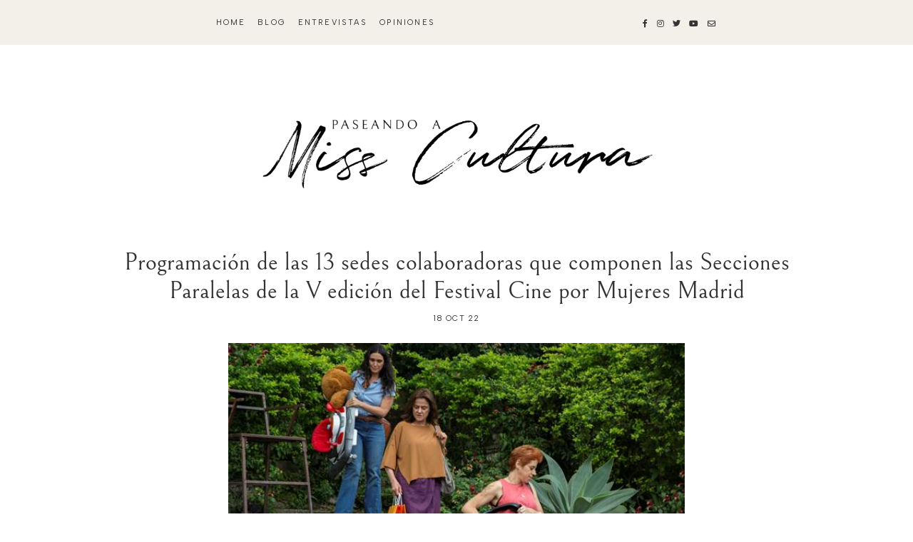

--- FILE ---
content_type: text/javascript; charset=UTF-8
request_url: https://www.paseandoamisscultura.com/feeds/posts/default/-/noticias?alt=json-in-script&callback=related_results_labels_thumbs&max-results=5
body_size: 10809
content:
// API callback
related_results_labels_thumbs({"version":"1.0","encoding":"UTF-8","feed":{"xmlns":"http://www.w3.org/2005/Atom","xmlns$openSearch":"http://a9.com/-/spec/opensearchrss/1.0/","xmlns$blogger":"http://schemas.google.com/blogger/2008","xmlns$georss":"http://www.georss.org/georss","xmlns$gd":"http://schemas.google.com/g/2005","xmlns$thr":"http://purl.org/syndication/thread/1.0","id":{"$t":"tag:blogger.com,1999:blog-1829252805117678231"},"updated":{"$t":"2026-01-23T00:35:16.381-08:00"},"category":[{"term":"noticias"},{"term":"BOOK TOURS"},{"term":"notice"},{"term":"thriller"},{"term":"MI SALUD MENTAL"},{"term":"LIJ"},{"term":"endometriosis"},{"term":"AUTORAS"},{"term":"AUTORES"}],"title":{"type":"text","$t":"Paseando a Miss Cultura"},"subtitle":{"type":"html","$t":""},"link":[{"rel":"http://schemas.google.com/g/2005#feed","type":"application/atom+xml","href":"https:\/\/www.paseandoamisscultura.com\/feeds\/posts\/default"},{"rel":"self","type":"application/atom+xml","href":"https:\/\/www.blogger.com\/feeds\/1829252805117678231\/posts\/default\/-\/noticias?alt=json-in-script\u0026max-results=5"},{"rel":"alternate","type":"text/html","href":"https:\/\/www.paseandoamisscultura.com\/search\/label\/noticias"},{"rel":"hub","href":"http://pubsubhubbub.appspot.com/"},{"rel":"next","type":"application/atom+xml","href":"https:\/\/www.blogger.com\/feeds\/1829252805117678231\/posts\/default\/-\/noticias\/-\/noticias?alt=json-in-script\u0026start-index=6\u0026max-results=5"}],"author":[{"name":{"$t":"Miss_Cultura"},"uri":{"$t":"http:\/\/www.blogger.com\/profile\/11237968890019275102"},"email":{"$t":"noreply@blogger.com"},"gd$image":{"rel":"http://schemas.google.com/g/2005#thumbnail","width":"32","height":"32","src":"\/\/blogger.googleusercontent.com\/img\/b\/R29vZ2xl\/AVvXsEg2eKKyllswRVjlDtB7_LswVILbTfYc70Wpt5fp-Q-_nXYw7GPF4mCb4E5UKxizvEGHjwpM7vYDzc5BUIb855NcDZ2YgHU7xAwUjpl370c0XpoDPxEcZ8t-l0z2YmdscQ\/s220\/183987287_5657507477623021_2095751395952557867_n.jpg"}}],"generator":{"version":"7.00","uri":"http://www.blogger.com","$t":"Blogger"},"openSearch$totalResults":{"$t":"4936"},"openSearch$startIndex":{"$t":"1"},"openSearch$itemsPerPage":{"$t":"5"},"entry":[{"id":{"$t":"tag:blogger.com,1999:blog-1829252805117678231.post-7348012185905323150"},"published":{"$t":"2026-01-17T06:48:00.000-08:00"},"updated":{"$t":"2026-01-17T06:48:00.119-08:00"},"category":[{"scheme":"http://www.blogger.com/atom/ns#","term":"noticias"}],"title":{"type":"text","$t":"YUNAN (Berlinale): estreno en cines el 30 de enero"},"content":{"type":"html","$t":"\u003Cp\u003E\u003Cem style=\"font-family: Verdana, Geneva, \u0026quot;Noto Sans\u0026quot;, sans-serif; font-size: 16px; text-align: justify;\"\u003E\u003C\/em\u003E\u003C\/p\u003E\u003Cdiv class=\"separator\" style=\"clear: both; text-align: center;\"\u003E\u003Cem style=\"font-family: Verdana, Geneva, \u0026quot;Noto Sans\u0026quot;, sans-serif; font-size: 16px; text-align: justify;\"\u003E\u003Ca href=\"https:\/\/blogger.googleusercontent.com\/img\/b\/R29vZ2xl\/AVvXsEin8RYUYlp_mXNTypZLrLRshjkGWW27YqjMCtJDPjVMwOlOxUkawfUuiEgjesPy04mAZPUI-Pmc0w9IHeAejMCkZ8_iNaYVij-qBx08H2hpgYZGInemBZ1_pqydPhgJ9BYTiB2CcMQ5GHUbFh4QQUaXJbPh0VkqzZapQVVq5X-8uncBleCr8LZUGuYI1G5T\/s3600\/unnamed%20(1).jpg\" imageanchor=\"1\" style=\"margin-left: 1em; margin-right: 1em;\"\u003E\u003Cimg border=\"0\" data-original-height=\"2160\" data-original-width=\"3600\" height=\"384\" src=\"https:\/\/blogger.googleusercontent.com\/img\/b\/R29vZ2xl\/AVvXsEin8RYUYlp_mXNTypZLrLRshjkGWW27YqjMCtJDPjVMwOlOxUkawfUuiEgjesPy04mAZPUI-Pmc0w9IHeAejMCkZ8_iNaYVij-qBx08H2hpgYZGInemBZ1_pqydPhgJ9BYTiB2CcMQ5GHUbFh4QQUaXJbPh0VkqzZapQVVq5X-8uncBleCr8LZUGuYI1G5T\/w640-h384\/unnamed%20(1).jpg\" width=\"640\" \/\u003E\u003C\/a\u003E\u003C\/em\u003E\u003C\/div\u003E\u003Cem style=\"font-family: Verdana, Geneva, \u0026quot;Noto Sans\u0026quot;, sans-serif; font-size: 16px; text-align: justify;\"\u003E\u003Cbr \/\u003E\u003Cspan style=\"font-family: Arial, sans-serif;\"\u003E\u003Cbr \/\u003E\u003C\/span\u003E\u003C\/em\u003E\u003Cp\u003E\u003C\/p\u003E\u003Cp\u003E\u003Cem style=\"font-family: Verdana, Geneva, \u0026quot;Noto Sans\u0026quot;, sans-serif; font-size: 16px; text-align: justify;\"\u003E\u003Cspan style=\"font-family: Arial, sans-serif;\"\u003EYunan,\u0026nbsp;\u003C\/span\u003E\u003C\/em\u003E\u003Cspan style=\"font-family: Arial, sans-serif; font-size: 16px; text-align: justify;\"\u003Euna obra que forma parte de una trilogía temática de su director sirio,\u0026nbsp;\u003C\/span\u003E\u003Cstrong style=\"font-family: Verdana, Geneva, \u0026quot;Noto Sans\u0026quot;, sans-serif; font-size: 16px; text-align: justify;\"\u003E\u003Cspan style=\"font-family: Arial, sans-serif;\"\u003EAmeer Fakher Eldin\u003C\/span\u003E\u003C\/strong\u003E\u003Cspan style=\"font-family: Arial, sans-serif; font-size: 16px; text-align: justify;\"\u003E, sobre el exilio y el sentido del “hogar”, siendo este su segundo largometraje tras\u0026nbsp;\u003C\/span\u003E\u003Cem style=\"font-family: Verdana, Geneva, \u0026quot;Noto Sans\u0026quot;, sans-serif; font-size: 16px; text-align: justify;\"\u003E\u003Cspan style=\"font-family: Arial, sans-serif;\"\u003EThe Stranger\u003C\/span\u003E\u003C\/em\u003E\u003Cspan style=\"font-family: Arial, sans-serif; font-size: 16px; text-align: justify;\"\u003E\u0026nbsp;(2021), precandidata al Oscar en 2022 por Palestina.\u003C\/span\u003E\u003C\/p\u003E\u003Cp style=\"background-color: white; direction: ltr; font-family: Verdana, Geneva, \u0026quot;Noto Sans\u0026quot;, sans-serif; font-size: 16px; line-height: 1.5; margin: 0px; padding: 0px; text-align: justify; word-break: break-word;\"\u003E\u003Cbr \/\u003E\u003C\/p\u003E\u003Cp class=\"m_-2010345130262240753mcePastedContent\" style=\"background-color: white; direction: ltr; font-family: Verdana, Geneva, \u0026quot;Noto Sans\u0026quot;, sans-serif; font-size: 16px; line-height: 1.5; margin: 0px; padding: 0px; word-break: break-word;\"\u003E\u003Cem\u003E\u003Cspan style=\"font-family: Arial, sans-serif;\"\u003EYunan\u003C\/span\u003E\u003C\/em\u003E\u003Cspan style=\"font-family: Arial, sans-serif;\"\u003E\u0026nbsp;sigue la travesía interior de\u0026nbsp;\u003C\/span\u003E\u003Cstrong\u003E\u003Cspan style=\"font-family: Arial, sans-serif;\"\u003EMunir\u003C\/span\u003E\u003C\/strong\u003E\u003Cspan style=\"font-family: Arial, sans-serif;\"\u003E, un escritor árabe exiliado que vive en Hamburgo, atrapado en una profunda crisis existencial. Afectado por la\u0026nbsp;\u003C\/span\u003E\u003Cstrong\u003E\u003Cspan style=\"font-family: Arial, sans-serif;\"\u003Esoledad\u003C\/span\u003E\u003C\/strong\u003E\u003Cspan style=\"font-family: Arial, sans-serif;\"\u003E, el bloqueo creativo y una sensación de vacío permanente, Munir decide viajar hacia una isla remota del mar del Norte con la intención de morir en soledad. Allí conocerá a Valeska, una mujer excéntrica que regenta una pequeña pensión, y a su hijo Karl, un hombre ce carácter duro y reservado. A través de encuentros silenciosos, la inmensidad del paisaje y la crudeza de la naturaleza, el viaje de Munir se convierte en una\u0026nbsp;\u003C\/span\u003E\u003Cstrong\u003E\u003Cspan style=\"font-family: Arial, sans-serif;\"\u003Eexploración poética sobre el dolor del exilio, la memoria, la identidad y la posibilidad de redención.\u003C\/span\u003E\u003C\/strong\u003E\u003Cspan style=\"font-family: Arial, sans-serif;\"\u003E\u003C\/span\u003E\u003C\/p\u003E\u003Cp class=\"m_-2010345130262240753mcePastedContent\" style=\"background-color: white; direction: ltr; font-family: Verdana, Geneva, \u0026quot;Noto Sans\u0026quot;, sans-serif; font-size: 16px; line-height: 1.5; margin: 0px; padding: 0px; word-break: break-word;\"\u003E\u003Cbr \/\u003E\u003C\/p\u003E\u003Cp class=\"m_-2010345130262240753mcePastedContent\" style=\"background-color: white; direction: ltr; font-family: Verdana, Geneva, \u0026quot;Noto Sans\u0026quot;, sans-serif; font-size: 16px; line-height: 1.5; margin: 0px; padding: 0px; word-break: break-word;\"\u003E\u003Cspan style=\"font-family: Arial, sans-serif;\"\u003EEl film se presenta como una obra evocadora y visualmente poderosa, con un enfoque intimista que invita a la reflexión. Destaca su atmósfera, su manejo visual y las actuaciones de los protagonistas que enriquecen la dimensión humana del relato: el actor\u0026nbsp;\u003C\/span\u003E\u003Cstrong\u003E\u003Cspan style=\"font-family: Arial, sans-serif;\"\u003EGeorge Khabbaz\u003C\/span\u003E\u003C\/strong\u003E\u003Cspan style=\"font-family: Arial, sans-serif;\"\u003E\u0026nbsp;(\u003C\/span\u003E\u003Cem\u003E\u003Cspan style=\"font-family: Arial, sans-serif;\"\u003EGhadi\u003C\/span\u003E\u003C\/em\u003E\u003Cspan style=\"font-family: Arial, sans-serif;\"\u003E) se distingue por su presencia silenciosa, y la actriz alemana\u0026nbsp;\u003C\/span\u003E\u003Cstrong\u003E\u003Cspan style=\"font-family: Arial, sans-serif;\"\u003EHanna Schygulla\u003C\/span\u003E\u003C\/strong\u003E\u003Cspan style=\"font-family: Arial, sans-serif;\"\u003E, actriz fetiche del cine de\u0026nbsp;\u003C\/span\u003E\u003Cstrong\u003E\u003Cspan style=\"font-family: Arial, sans-serif;\"\u003EFassbinder\u003C\/span\u003E\u003C\/strong\u003E\u003Cspan style=\"font-family: Arial, sans-serif;\"\u003E\u0026nbsp;y rescatada recientemente en producciones relevantes (\u003C\/span\u003E\u003Cem\u003E\u003Cspan style=\"font-family: Arial, sans-serif;\"\u003EPobres Criaturas\u003C\/span\u003E\u003C\/em\u003E\u003Cspan style=\"font-family: Arial, sans-serif;\"\u003E), deslumbra por su profundidad emocional.\u003C\/span\u003E\u003C\/p\u003E\u003Cp class=\"m_-2010345130262240753mcePastedContent\" style=\"background-color: white; direction: ltr; font-family: Verdana, Geneva, \u0026quot;Noto Sans\u0026quot;, sans-serif; font-size: 16px; line-height: 1.5; margin: 0px; padding: 0px; word-break: break-word;\"\u003E\u003Cbr \/\u003E\u003C\/p\u003E\u003Cp class=\"m_-2010345130262240753mcePastedContent\" style=\"background-color: white; direction: ltr; font-family: Verdana, Geneva, \u0026quot;Noto Sans\u0026quot;, sans-serif; font-size: 16px; line-height: 1.5; margin: 0px; padding: 0px; word-break: break-word;\"\u003E\u003Cem\u003E\u003Cspan style=\"font-family: Arial, sans-serif;\"\u003ECo\u003C\/span\u003E\u003C\/em\u003E\u003Cspan style=\"font-family: Arial, sans-serif;\"\u003Eproducción europea con Palestina, entre otros países,\u0026nbsp;\u003C\/span\u003E\u003Cem\u003E\u003Cspan style=\"font-family: Arial, sans-serif;\"\u003EYunan\u003C\/span\u003E\u003C\/em\u003E\u003Cspan style=\"font-family: Arial, sans-serif;\"\u003E\u0026nbsp;posee un mensaje humanista con una clara intención lírica y explora temas como la soledad, el desarraigo y la conexión humana. La isla remota, con su belleza salvaje y su aislamiento severo, funciona como una metáfora de la mente del protagonista: un espacio donde el tiempo y los recuerdos se mezclan, donde la soledad puede ser tanto cárcel como revelación.\u003C\/span\u003E\u003C\/p\u003E\u003Cp class=\"m_-2010345130262240753mcePastedContent\" style=\"background-color: white; direction: ltr; font-family: Verdana, Geneva, \u0026quot;Noto Sans\u0026quot;, sans-serif; font-size: 16px; line-height: 1.5; margin: 0px; padding: 0px; word-break: break-word;\"\u003E\u003Cspan style=\"font-family: Arial, sans-serif;\"\u003E\u003Cbr \/\u003E\u003C\/span\u003E\u003C\/p\u003E\u003Cp style=\"background-color: white; direction: ltr; font-family: Verdana, Geneva, \u0026quot;Noto Sans\u0026quot;, sans-serif; font-size: 16px; line-height: 1.5; margin: 0px; padding: 0px; word-break: break-word;\"\u003E\u003Cstrong\u003ESINOPSIS\u003C\/strong\u003E\u003C\/p\u003E\u003Cp class=\"m_-2010345130262240753mcePastedContent\" style=\"background-color: white; direction: ltr; font-family: Verdana, Geneva, \u0026quot;Noto Sans\u0026quot;, sans-serif; font-size: 16px; line-height: 1.5; margin: 0px; padding: 0px; word-break: break-word;\"\u003E\u003Cbr \/\u003E\u003C\/p\u003E\u003Cp style=\"background-color: white; direction: ltr; font-family: Verdana, Geneva, \u0026quot;Noto Sans\u0026quot;, sans-serif; font-size: 16px; line-height: 0; margin: 0px; padding: 0px; word-break: break-word;\"\u003E\u003Cbr \/\u003E\u003C\/p\u003E\u003Cp style=\"background-color: white; direction: ltr; font-family: Verdana, Geneva, \u0026quot;Noto Sans\u0026quot;, sans-serif; font-size: 16px; line-height: 0; margin: 0px; padding: 0px; word-break: break-word;\"\u003E\u003Cbr \/\u003E\u003C\/p\u003E\u003Cp style=\"background-color: white; direction: ltr; font-family: Verdana, Geneva, \u0026quot;Noto Sans\u0026quot;, sans-serif; font-size: 16px; line-height: 1.5; margin: 0px; padding: 0px; text-align: justify; word-break: break-word;\"\u003E\u003Cspan style=\"font-family: Arial, sans-serif;\"\u003EUn escritor árabe exiliado vive en Hamburgo y, sumido en la desesperación y el deseo de terminar con su vida, viaja a una remota isla del mar del Norte. Allí, el encuentro con una mujer mayor y su hijo desencadena un proceso de introspección y recuperación de su voluntad de vivir.\u003C\/span\u003E\u003C\/p\u003E\u003Cp style=\"background-color: white; direction: ltr; font-family: Verdana, Geneva, \u0026quot;Noto Sans\u0026quot;, sans-serif; font-size: 16px; line-height: 1.5; margin: 0px; padding: 0px; text-align: justify; word-break: break-word;\"\u003E\u003Cspan style=\"font-family: Arial, sans-serif;\"\u003E\u003Cbr \/\u003E\u003C\/span\u003E\u003C\/p\u003E\u003Cp style=\"background-color: white; direction: ltr; font-family: Verdana, Geneva, \u0026quot;Noto Sans\u0026quot;, sans-serif; font-size: 16px; line-height: 1.5; margin: 0px; padding: 0px; text-align: justify; word-break: break-word;\"\u003E\u003Cstrong\u003E\u003Cspan style=\"font-family: Arial, sans-serif;\"\u003EACERCA DEL DIRECTOR\u003C\/span\u003E\u003C\/strong\u003E\u003C\/p\u003E\u003Cp style=\"background-color: white; border: none; direction: ltr; font-family: Verdana, Geneva, \u0026quot;Noto Sans\u0026quot;, sans-serif; font-size: 16px; line-height: 1.5; margin: 0px; padding: 0px; text-align: justify; word-break: break-word;\"\u003E\u003Cspan style=\"font-family: Arial, sans-serif;\"\u003E\u0026nbsp;\u003C\/span\u003E\u003C\/p\u003E\u003Cp style=\"background-color: white; border: none; direction: ltr; font-family: Verdana, Geneva, \u0026quot;Noto Sans\u0026quot;, sans-serif; font-size: 16px; line-height: 1.5; margin: 0px; padding: 0px; text-align: justify; word-break: break-word;\"\u003E\u003Cstrong\u003E\u003Cspan style=\"font-family: Arial, sans-serif;\"\u003EAmeer Fakher Eldin\u003C\/span\u003E\u003C\/strong\u003E\u003Cspan style=\"font-family: Arial, sans-serif;\"\u003E\u0026nbsp;(nacido en Kiev, 1991) es un director de cine sirio residente en Alemania, de padres sirios expatriados. Dirigió varios cortometrajes, antes de debutar como director de largometrajes con\u0026nbsp;\u003C\/span\u003E\u003Cem\u003E\u003Cspan style=\"font-family: Arial, sans-serif;\"\u003EThe Stranger\u0026nbsp;\u003C\/span\u003E\u003C\/em\u003E\u003Cspan style=\"font-family: Arial, sans-serif;\"\u003E(al-Gharīb), estrenada en el programa\u0026nbsp;\u003C\/span\u003E\u003Cem\u003E\u003Cspan style=\"font-family: Arial, sans-serif;\"\u003EGiornate degli Autori\u003C\/span\u003E\u003C\/em\u003E\u003Cspan style=\"font-family: Arial, sans-serif;\"\u003E\u0026nbsp;del 78.º Festival Internacional de Cine de Venecia. La película, es la primera de una trilogía planificada de películas sobre personas del mundo árabe que viven en el exilio. Fue seleccionada como la película palestina a Mejor Largometraje Internacional en la 94.ª edición de los Premios Óscar.\u003C\/span\u003E\u003C\/p\u003E\u003Cp style=\"background-color: white; border: none; direction: ltr; font-family: Verdana, Geneva, \u0026quot;Noto Sans\u0026quot;, sans-serif; font-size: 16px; line-height: 1.5; margin: 0px; padding: 0px; text-align: justify; word-break: break-word;\"\u003E\u003Cem\u003E\u003Cspan style=\"font-family: Arial, sans-serif;\"\u003EYunan\u003C\/span\u003E\u003C\/em\u003E\u003Cspan style=\"font-family: Arial, sans-serif;\"\u003E, es su segunda película de la trilogía, estrenada en el 75.º Festival Internacional de Cine de Berlín.\u003C\/span\u003E\u003C\/p\u003E"},"link":[{"rel":"replies","type":"application/atom+xml","href":"https:\/\/www.paseandoamisscultura.com\/feeds\/7348012185905323150\/comments\/default","title":"Enviar comentarios"},{"rel":"replies","type":"text/html","href":"https:\/\/www.paseandoamisscultura.com\/2026\/01\/yunan-berlinale-estreno-en-cines-el-30.html#comment-form","title":"0 comentarios"},{"rel":"edit","type":"application/atom+xml","href":"https:\/\/www.blogger.com\/feeds\/1829252805117678231\/posts\/default\/7348012185905323150"},{"rel":"self","type":"application/atom+xml","href":"https:\/\/www.blogger.com\/feeds\/1829252805117678231\/posts\/default\/7348012185905323150"},{"rel":"alternate","type":"text/html","href":"https:\/\/www.paseandoamisscultura.com\/2026\/01\/yunan-berlinale-estreno-en-cines-el-30.html","title":"YUNAN (Berlinale): estreno en cines el 30 de enero"}],"author":[{"name":{"$t":"Miss_Cultura"},"uri":{"$t":"http:\/\/www.blogger.com\/profile\/11237968890019275102"},"email":{"$t":"noreply@blogger.com"},"gd$image":{"rel":"http://schemas.google.com/g/2005#thumbnail","width":"32","height":"32","src":"\/\/blogger.googleusercontent.com\/img\/b\/R29vZ2xl\/AVvXsEg2eKKyllswRVjlDtB7_LswVILbTfYc70Wpt5fp-Q-_nXYw7GPF4mCb4E5UKxizvEGHjwpM7vYDzc5BUIb855NcDZ2YgHU7xAwUjpl370c0XpoDPxEcZ8t-l0z2YmdscQ\/s220\/183987287_5657507477623021_2095751395952557867_n.jpg"}}],"media$thumbnail":{"xmlns$media":"http://search.yahoo.com/mrss/","url":"https:\/\/blogger.googleusercontent.com\/img\/b\/R29vZ2xl\/AVvXsEin8RYUYlp_mXNTypZLrLRshjkGWW27YqjMCtJDPjVMwOlOxUkawfUuiEgjesPy04mAZPUI-Pmc0w9IHeAejMCkZ8_iNaYVij-qBx08H2hpgYZGInemBZ1_pqydPhgJ9BYTiB2CcMQ5GHUbFh4QQUaXJbPh0VkqzZapQVVq5X-8uncBleCr8LZUGuYI1G5T\/s72-w640-h384-c\/unnamed%20(1).jpg","height":"72","width":"72"},"thr$total":{"$t":"0"}},{"id":{"$t":"tag:blogger.com,1999:blog-1829252805117678231.post-5354120134089470590"},"published":{"$t":"2026-01-16T11:58:00.000-08:00"},"updated":{"$t":"2026-01-16T11:58:00.125-08:00"},"category":[{"scheme":"http://www.blogger.com/atom/ns#","term":"noticias"}],"title":{"type":"text","$t":"MONGOL de Amarsaikhan Baljinnyam se estrena en plataformas el próximo 6 de marzo"},"content":{"type":"html","$t":"\u003Cp\u003E\u0026nbsp;\u003C\/p\u003E\u003Cdiv class=\"separator\" style=\"clear: both; text-align: center;\"\u003E\u003Ca href=\"https:\/\/blogger.googleusercontent.com\/img\/b\/R29vZ2xl\/AVvXsEizC48GVulmCKpRI-HOlV2RKercBVN96gxKroscf09GJIqnhfApNX-77ilvByqpdPC6pYXfo03YnV3Pb6StU0W0wodU0nt0n6-wfzZep44ecvaUrNkfRrqqT7AU8Q8Ynle7g6hpvqJswZEKAWjuifc0p3CEbGvDbReDGjo13jf9lJgFtU_Q53pj4cfgGrA3\/s1500\/unnamed%20(6).jpg\" imageanchor=\"1\" style=\"margin-left: 1em; margin-right: 1em;\"\u003E\u003Cimg border=\"0\" data-original-height=\"500\" data-original-width=\"1500\" height=\"214\" src=\"https:\/\/blogger.googleusercontent.com\/img\/b\/R29vZ2xl\/AVvXsEizC48GVulmCKpRI-HOlV2RKercBVN96gxKroscf09GJIqnhfApNX-77ilvByqpdPC6pYXfo03YnV3Pb6StU0W0wodU0nt0n6-wfzZep44ecvaUrNkfRrqqT7AU8Q8Ynle7g6hpvqJswZEKAWjuifc0p3CEbGvDbReDGjo13jf9lJgFtU_Q53pj4cfgGrA3\/w640-h214\/unnamed%20(6).jpg\" width=\"640\" \/\u003E\u003C\/a\u003E\u003C\/div\u003E\u003Cbr \/\u003E\u003Cp\u003E\u003C\/p\u003E\u003Cp\u003E\u003Cstrong style=\"color: #202020; font-family: Helvetica; font-size: 16px; text-align: justify;\"\u003EMONGOL\u003C\/strong\u003E\u003Cspan style=\"background-color: white; color: #202020; font-family: Helvetica; font-size: 16px; text-align: justify;\"\u003E,\u0026nbsp;el\u003C\/span\u003E\u003Cstrong style=\"color: #202020; font-family: Helvetica; font-size: 16px; text-align: justify;\"\u003E\u0026nbsp;\u003C\/strong\u003E\u003Cspan style=\"background-color: white; color: #202020; font-family: Helvetica; font-size: 16px; text-align: justify;\"\u003Ecautivador thriller histórico dirigido por\u003C\/span\u003E\u003Cspan style=\"background-color: white; color: #202020; font-family: Helvetica; font-size: 16px; text-align: justify;\"\u003E\u0026nbsp;\u003C\/span\u003E\u003Cstrong style=\"color: #202020; font-family: Helvetica; font-size: 16px; text-align: justify;\"\u003EAmarsaikhan Baljinnyam\u003C\/strong\u003E\u003Cspan style=\"background-color: white; color: #202020; font-family: Helvetica; font-size: 16px; text-align: justify;\"\u003E\u0026nbsp;(\u003C\/span\u003E\u003Cem style=\"color: #202020; font-family: Helvetica; font-size: 16px; text-align: justify;\"\u003EHarvest Moon\u003C\/em\u003E\u003Cspan style=\"background-color: white; color: #202020; font-family: Helvetica; font-size: 16px; text-align: justify;\"\u003E,\u0026nbsp;\u003C\/span\u003E\u003Cem style=\"color: #202020; font-family: Helvetica; font-size: 16px; text-align: justify;\"\u003EThe Mongolian Connection\u003C\/em\u003E\u003Cspan style=\"background-color: white; color: #202020; font-family: Helvetica; font-size: 16px; text-align: justify;\"\u003E),\u003C\/span\u003E\u003Cstrong style=\"color: #202020; font-family: Helvetica; font-size: 16px; text-align: justify;\"\u003E\u0026nbsp;\u003C\/strong\u003E\u003Cspan style=\"background-color: white; color: #202020; font-family: Helvetica; font-size: 16px; text-align: justify;\"\u003Etendrá su\u003C\/span\u003E\u003Cspan style=\"background-color: white; color: #202020; font-family: Helvetica; font-size: 16px; text-align: justify;\"\u003E\u0026nbsp;\u003C\/span\u003E\u003Cstrong style=\"color: #202020; font-family: Helvetica; font-size: 16px; text-align: justify;\"\u003Eestreno exclusivo en plataformas digitales TVOD\u0026nbsp;\u003C\/strong\u003E\u003Cspan style=\"background-color: white; color: #202020; font-family: Helvetica; font-size: 16px; text-align: justify;\"\u003Eel próximo\u003C\/span\u003E\u003Cspan style=\"background-color: white; color: #202020; font-family: Helvetica; font-size: 16px; text-align: justify;\"\u003E\u0026nbsp;\u003C\/span\u003E\u003Cstrong style=\"color: #202020; font-family: Helvetica; font-size: 16px; text-align: justify;\"\u003E6 DE MARZO\u003C\/strong\u003E\u003Cspan style=\"background-color: white; color: #202020; font-family: Helvetica; font-size: 16px; text-align: justify;\"\u003E. La película estará disponible en\u003C\/span\u003E\u003Cspan style=\"background-color: white; color: #202020; font-family: Helvetica; font-size: 16px; text-align: justify;\"\u003E\u0026nbsp;\u003C\/span\u003E\u003Cstrong style=\"color: #202020; font-family: Helvetica; font-size: 16px; text-align: justify;\"\u003EFilmin\u0026nbsp;\u003C\/strong\u003E\u003Cspan style=\"background-color: white; color: #202020; font-family: Helvetica; font-size: 16px; text-align: justify;\"\u003Ey\u003C\/span\u003E\u003Cspan style=\"background-color: white; color: #202020; font-family: Helvetica; font-size: 16px; text-align: justify;\"\u003E\u0026nbsp;\u003C\/span\u003E\u003Cstrong style=\"color: #202020; font-family: Helvetica; font-size: 16px; text-align: justify;\"\u003EPrime Video\u003C\/strong\u003E\u003Cspan style=\"background-color: white; color: #202020; font-family: Helvetica; font-size: 16px; text-align: justify;\"\u003E.\u003C\/span\u003E\u003C\/p\u003E\u003Cdiv style=\"background-color: white; color: #202020; font-family: Helvetica; font-size: 16px; text-align: justify;\"\u003E\u003Cstrong\u003EMONGOL\u003C\/strong\u003E\u0026nbsp;es un thriller histórico ambientado a comienzos del siglo XX en las estepas mongolas. La historia sigue a un joven nómada llamado “Mongol”, interpretado por el propio Baljinnyam, que se enamora de Serchmaa, la hija de su señor. La película combina elementos de acción, historia, guerra y drama romántico, presentando una versión vibrante y contemporánea del imaginario nómada, con espectaculares escenarios naturales, intensos conflictos y una fuerte carga emocional.\u003C\/div\u003E"},"link":[{"rel":"replies","type":"application/atom+xml","href":"https:\/\/www.paseandoamisscultura.com\/feeds\/5354120134089470590\/comments\/default","title":"Enviar comentarios"},{"rel":"replies","type":"text/html","href":"https:\/\/www.paseandoamisscultura.com\/2026\/01\/mongol-de-amarsaikhan-baljinnyam-se.html#comment-form","title":"0 comentarios"},{"rel":"edit","type":"application/atom+xml","href":"https:\/\/www.blogger.com\/feeds\/1829252805117678231\/posts\/default\/5354120134089470590"},{"rel":"self","type":"application/atom+xml","href":"https:\/\/www.blogger.com\/feeds\/1829252805117678231\/posts\/default\/5354120134089470590"},{"rel":"alternate","type":"text/html","href":"https:\/\/www.paseandoamisscultura.com\/2026\/01\/mongol-de-amarsaikhan-baljinnyam-se.html","title":"MONGOL de Amarsaikhan Baljinnyam se estrena en plataformas el próximo 6 de marzo"}],"author":[{"name":{"$t":"Miss_Cultura"},"uri":{"$t":"http:\/\/www.blogger.com\/profile\/11237968890019275102"},"email":{"$t":"noreply@blogger.com"},"gd$image":{"rel":"http://schemas.google.com/g/2005#thumbnail","width":"32","height":"32","src":"\/\/blogger.googleusercontent.com\/img\/b\/R29vZ2xl\/AVvXsEg2eKKyllswRVjlDtB7_LswVILbTfYc70Wpt5fp-Q-_nXYw7GPF4mCb4E5UKxizvEGHjwpM7vYDzc5BUIb855NcDZ2YgHU7xAwUjpl370c0XpoDPxEcZ8t-l0z2YmdscQ\/s220\/183987287_5657507477623021_2095751395952557867_n.jpg"}}],"media$thumbnail":{"xmlns$media":"http://search.yahoo.com/mrss/","url":"https:\/\/blogger.googleusercontent.com\/img\/b\/R29vZ2xl\/AVvXsEizC48GVulmCKpRI-HOlV2RKercBVN96gxKroscf09GJIqnhfApNX-77ilvByqpdPC6pYXfo03YnV3Pb6StU0W0wodU0nt0n6-wfzZep44ecvaUrNkfRrqqT7AU8Q8Ynle7g6hpvqJswZEKAWjuifc0p3CEbGvDbReDGjo13jf9lJgFtU_Q53pj4cfgGrA3\/s72-w640-h214-c\/unnamed%20(6).jpg","height":"72","width":"72"},"thr$total":{"$t":"0"}},{"id":{"$t":"tag:blogger.com,1999:blog-1829252805117678231.post-2470588765004397620"},"published":{"$t":"2026-01-15T11:55:00.000-08:00"},"updated":{"$t":"2026-01-15T11:55:00.121-08:00"},"category":[{"scheme":"http://www.blogger.com/atom/ns#","term":"noticias"}],"title":{"type":"text","$t":"\"TEBANAS\" en Teatro de la Abadía"},"content":{"type":"html","$t":"\u003Cdiv class=\"separator\" style=\"clear: both; text-align: center;\"\u003E\u003Ca href=\"https:\/\/blogger.googleusercontent.com\/img\/b\/R29vZ2xl\/AVvXsEi64KUEr17vaJ1kSBnAjndaiF40oEftH4s2mTy4NDsuNuxIx4-Pp879Be5CdPTP1m86lJdI-HcdlQlqC6ZB7bVmoHhFrK5I0Pt1RTW7a2jl30dWPV3GGZCqJukEV6k-dHsHw-rIOWG9hBara74ReGJPzlWb68naYhNg7Q8sY2S8eY7OQRjXiS2lW8g1qVt2\/s2138\/Captura%20de%20pantalla%202026-01-07%20a%20las%2015.32.56.png\" imageanchor=\"1\" style=\"margin-left: 1em; margin-right: 1em;\"\u003E\u003Cimg border=\"0\" data-original-height=\"2138\" data-original-width=\"1514\" height=\"320\" src=\"https:\/\/blogger.googleusercontent.com\/img\/b\/R29vZ2xl\/AVvXsEi64KUEr17vaJ1kSBnAjndaiF40oEftH4s2mTy4NDsuNuxIx4-Pp879Be5CdPTP1m86lJdI-HcdlQlqC6ZB7bVmoHhFrK5I0Pt1RTW7a2jl30dWPV3GGZCqJukEV6k-dHsHw-rIOWG9hBara74ReGJPzlWb68naYhNg7Q8sY2S8eY7OQRjXiS2lW8g1qVt2\/s320\/Captura%20de%20pantalla%202026-01-07%20a%20las%2015.32.56.png\" width=\"227\" \/\u003E\u003C\/a\u003E\u003C\/div\u003E\u003Cbr \/\u003E\u003Cp\u003E\u003Cbr \/\u003E\u003C\/p\u003E\u003Cp dir=\"ltr\" style=\"background-color: white; color: #222222; margin: 0cm; text-align: left;\"\u003E\u003Cspan style=\"color: black;\"\u003E\u003Cspan style=\"font-family: inherit;\"\u003EAy Teatro presenta una versión sintetizada de cuatro cumbres teatrales de Occidente en un espectáculo que indaga en sus conexiones\u0026nbsp;\u003C\/span\u003E\u003C\/span\u003E\u003C\/p\u003E\u003Cp dir=\"ltr\" style=\"background-color: white; color: #222222; margin: 0cm; text-align: left;\"\u003E\u003Cspan style=\"color: black;\"\u003E\u003Cspan style=\"font-family: inherit;\"\u003Ey traza un arco entre los conflictos familiares, las maldiciones, los enfrentamientos personales y bélicos, los personajes recurrentes como Tiresias,\u0026nbsp;\u003C\/span\u003E\u003C\/span\u003E\u003C\/p\u003E\u003Cp dir=\"ltr\" style=\"background-color: white; color: #222222; margin: 0cm; text-align: left;\"\u003E\u003Cspan style=\"color: black;\"\u003E\u003Cspan style=\"font-family: inherit;\"\u003ECreonte, el coro trágico…y la mítica Esfinge que sobrevuela esta cadena de sangre derramada a lo largo de generaciones.\u003C\/span\u003E\u003C\/span\u003E\u003C\/p\u003E\u003Cp style=\"background-color: white; color: #222222; margin: 0cm; text-align: left;\"\u003E\u003Cspan style=\"color: black;\"\u003E\u003Cspan style=\"font-family: inherit;\"\u003EAsistimos a las tragedias sucesivas como tres actos de la misma obra, tres momentos álgidos en la saga de los labdácidas, siguiendo el esquema escénico\u0026nbsp;\u003C\/span\u003E\u003C\/span\u003E\u003C\/p\u003E\u003Cp style=\"background-color: white; color: #222222; margin: 0cm; text-align: left;\"\u003E\u003Cspan style=\"color: black;\"\u003E\u003Cspan style=\"font-family: inherit;\"\u003Ede los concursos dionisíacos:\u0026nbsp;un pasaje mitológico dividido en tres episodios y un drama satírico (en nuestro caso, un homenaje a las comedias de Aristófanes).\u003C\/span\u003E\u003C\/span\u003E\u003C\/p\u003E\u003Cp style=\"background-color: white; color: #222222; margin: 0cm; text-align: left;\"\u003E\u003Cspan style=\"color: black;\"\u003E\u003Cspan style=\"font-family: inherit;\"\u003EA partir del estilo y el lenguaje desarrollado en los proyectos previos de Ay Teatro (Burro, Vive Molière, Malvivir, Todas hieren y una mata y Mestiza), planteamos\u0026nbsp;\u003C\/span\u003E\u003C\/span\u003E\u003C\/p\u003E\u003Cp style=\"background-color: white; color: #222222; margin: 0cm; text-align: left;\"\u003E\u003Cspan style=\"color: black;\"\u003E\u003Cspan style=\"font-family: inherit;\"\u003Euna puesta en escena que lleva al ámbito de la tragedia griega los elementos que han marcado un inconfundible sello de identidad: una puesta sencilla,\u0026nbsp;\u003C\/span\u003E\u003C\/span\u003E\u003C\/p\u003E\u003Cp style=\"background-color: white; color: #222222; margin: 0cm; text-align: left;\"\u003E\u003Cspan style=\"color: black;\"\u003E\u003Cspan style=\"font-family: inherit;\"\u003Edirecta y rotunda, basada en la fisicidad, el\u0026nbsp;ritmo implacable y la música original interpretada en directo.\u0026nbsp;\u003C\/span\u003E\u003C\/span\u003E\u003C\/p\u003E\u003Cp style=\"background-color: white; color: #222222; margin: 0cm; text-align: left;\"\u003E\u003Cspan style=\"color: black;\"\u003E\u003Cspan style=\"font-family: inherit;\"\u003EEl objetivo: retomar la quintaesencia coral de la tragedia, la efectividad poética del teatro puro, la mezcla entre escenas\u0026nbsp;dialogadas y secciones cantadas, la catarsis tras la catástrofe.\u003C\/span\u003E\u003C\/span\u003E\u003C\/p\u003E\u003Cp style=\"background-color: white; color: #222222; margin: 0cm; text-align: left;\"\u003E\u003Cspan style=\"color: black;\"\u003E\u003Cspan style=\"font-family: inherit;\"\u003EUn elenco de actores y músicos jóvenes crea en directo los espacios, las situaciones, los ambientes; todos tocan y cantan, interpretan al coro\u0026nbsp;\u003C\/span\u003E\u003C\/span\u003E\u003C\/p\u003E\u003Cp style=\"background-color: white; color: #222222; margin: 0cm; text-align: left;\"\u003E\u003Cspan style=\"color: black;\"\u003E\u003Cspan style=\"font-family: inherit;\"\u003Ey a los diversos personajes, diluyendo la noción de protagonista en el nosotros, en el colectivo que debate y combate, reza y acciona, implora y lucha, lamenta\u0026nbsp;\u003C\/span\u003E\u003C\/span\u003E\u003C\/p\u003E\u003Cp style=\"background-color: white; color: #222222; margin: 0cm; text-align: left;\"\u003E\u003Cspan style=\"color: black;\"\u003E\u003Cspan style=\"font-family: inherit;\"\u003Ey sufre las consecuencias de sus actos, emociones, sensaciones y pensamientos… y encarna a una familia que, cayendo desde el trono al abismo,\u0026nbsp;\u003C\/span\u003E\u003C\/span\u003E\u003C\/p\u003E\u003Cp style=\"background-color: white; color: #222222; margin: 0cm; text-align: left;\"\u003E\u003Cspan style=\"color: black;\"\u003E\u003Cspan style=\"font-family: inherit;\"\u003Ellevó al límite las premisas de la convivencia humana.\u003C\/span\u003E\u003C\/span\u003E\u003C\/p\u003E\u003Cp style=\"background-color: white; color: #222222; margin: 0cm; text-align: left;\"\u003E\u003Cspan style=\"color: black;\"\u003E\u003Cspan style=\"font-family: inherit;\"\u003ETebanas: un monólogo coral en que el exiliado rey de Tebas, su esposa\/hermana, sus hijos e hijas, su sucesor Creonte, su adivino\u0026nbsp;\u003C\/span\u003E\u003C\/span\u003E\u003C\/p\u003E\u003Cp style=\"background-color: white; color: #222222; margin: 0cm; text-align: left;\"\u003E\u003Cspan style=\"color: black;\"\u003E\u003Cspan style=\"font-family: inherit;\"\u003ETiresias, su alada pesadilla monstruosa y enigmática…van deshaciéndose y rehaciéndose en la piel de los siete intérpretes,\u0026nbsp;\u003C\/span\u003E\u003C\/span\u003E\u003C\/p\u003E\u003Cp style=\"background-color: white; color: #222222; margin: 0cm; text-align: left;\"\u003E\u003Cspan style=\"color: black;\"\u003E\u003Cspan style=\"font-family: inherit;\"\u003Eque afrontan su desolador y revelador destino ante la mirada de los espectadores.\u003C\/span\u003E\u003C\/span\u003E\u003C\/p\u003E\u003Cdiv dir=\"ltr\" style=\"background-color: white; text-align: left;\"\u003E\u003Cspan style=\"font-family: inherit;\"\u003E\u003Cbr \/\u003E\u003C\/span\u003E\u003C\/div\u003E\u003Cp dir=\"ltr\" style=\"background-color: white; color: #222222; line-height: normal; margin: 0px; text-align: left;\"\u003E\u003Cspan style=\"color: black;\"\u003E\u003Cb\u003E\u003Cspan style=\"font-family: inherit;\"\u003ESINOPSIS\u003C\/span\u003E\u003C\/b\u003E\u003C\/span\u003E\u003C\/p\u003E\u003Cp dir=\"ltr\" style=\"background-color: white; color: #222222; line-height: normal; margin: 0px; text-align: left;\"\u003E\u003Cspan style=\"color: black;\"\u003E\u003Cspan style=\"font-family: inherit;\"\u003E\u003Cbr \/\u003E\u003C\/span\u003E\u003C\/span\u003E\u003C\/p\u003E\u003Cp class=\"MsoNormal\" dir=\"ltr\" style=\"background-color: white; color: #222222; line-height: normal; margin: 0cm; text-align: left;\"\u003E\u003Cspan style=\"color: black;\"\u003E\u003Cspan style=\"font-family: inherit;\"\u003EEl pueblo de Tebas revive sus tres grandes mitos a modo de coro trágico: El rey Edipo busca al asesino de su padre para acabar con la maldición que sufre la ciudad;\u0026nbsp;\u003C\/span\u003E\u003C\/span\u003E\u003C\/p\u003E\u003Cp class=\"MsoNormal\" dir=\"ltr\" style=\"background-color: white; color: #222222; line-height: normal; margin: 0cm; text-align: left;\"\u003E\u003Cspan style=\"color: black;\"\u003E\u003Cspan style=\"font-family: inherit;\"\u003Ela salvación depende de revelar el secreto más terrible. Eteocles, hijo de Edipo, defiende Tebas del ataque de su hermano Polinices, en una guerra a muerte por el poder.\u003C\/span\u003E\u003C\/span\u003E\u003C\/p\u003E\u003Cp class=\"MsoNormal\" style=\"background-color: white; color: #222222; margin: 0cm; text-align: left;\"\u003E\u003Cspan style=\"color: black;\"\u003E\u003Cspan style=\"font-family: inherit;\"\u003EAntígona, hija de Edipo, da sepultura a su difunto hermano a pesar de la ley de Creonte, nuevo mandatario de la ciudad que prohíbe el entierro del enemigo.\u003C\/span\u003E\u003C\/span\u003E\u003C\/p\u003E\u003Cp class=\"MsoNormal\" style=\"background-color: white; color: #222222; margin: 0cm; text-align: left;\"\u003E\u003Cspan style=\"color: black;\"\u003E\u003Cspan style=\"font-family: inherit;\"\u003EAy Teatro reúne varias obras maestras de la tragedia griega representadas por un coro teatral de jóvenes actores y músicos que\u003C\/span\u003E\u003C\/span\u003E\u003C\/p\u003E\u003Cp class=\"MsoNormal\" style=\"background-color: white; color: #222222; margin: 0cm; text-align: left;\"\u003E\u003Cspan style=\"color: black;\"\u003E\u003Cspan style=\"font-family: inherit;\"\u003Ereviven el gran mito de Tebas: la saga de Edipo y sus descendientes. El joven elenco encarna a todos los personajes de una saga familiar\u0026nbsp;\u003C\/span\u003E\u003C\/span\u003E\u003C\/p\u003E\u003Cp class=\"MsoNormal\" style=\"background-color: white; color: #222222; margin: 0cm; text-align: left;\"\u003E\u003Cspan style=\"color: black;\"\u003E\u003Cspan style=\"font-family: inherit;\"\u003Eque transgrede los límites sociales hasta las últimas consecuencias, en un espejo ético y moral donde se reflejan las grandes preguntas fundadoras de la convivencia:\u0026nbsp;\u003C\/span\u003E\u003C\/span\u003E\u003C\/p\u003E\u003Cp class=\"MsoNormal\" style=\"background-color: white; color: #222222; margin: 0cm; text-align: left;\"\u003E\u003Cspan style=\"color: black;\"\u003E\u003Cspan style=\"font-family: inherit;\"\u003E¿son hereditarios los delitos y las culpas? ¿La verdad debe buscarse a cualquier precio? ¿Existe un límite entrerazón y creencia? ¿Debe prevalecer el Estado sobre la persona?\u0026nbsp;\u003C\/span\u003E\u003C\/span\u003E\u003C\/p\u003E\u003Cp class=\"MsoNormal\" style=\"background-color: white; color: #222222; margin: 0cm; text-align: left;\"\u003E\u003Cspan style=\"color: black;\"\u003E\u003Cspan style=\"font-family: inherit;\"\u003E¿Qué distingue al aliado del enemigo? ¿Cuál es la frontera entre justicia y ley? En definitiva: ¿quiénes somos nosotros?\u0026nbsp;\u003C\/span\u003E\u003C\/span\u003E\u003C\/p\u003E\u003Cp class=\"MsoNormal\" style=\"background-color: white; color: #222222; margin: 0cm; text-align: left;\"\u003E\u003Cspan style=\"color: black;\"\u003E\u003Cspan style=\"font-family: inherit;\"\u003EAy Teatro propone un viaje al origen puro de la tragedia clásica.\u003C\/span\u003E\u003C\/span\u003E\u003C\/p\u003E\u003Cp class=\"MsoNormal\" style=\"background-color: white; color: #222222; margin: 0cm; text-align: left;\"\u003E\u003Cspan style=\"color: black;\"\u003E\u003Cspan style=\"font-family: inherit;\"\u003E\u003Cbr \/\u003E\u003C\/span\u003E\u003C\/span\u003E\u003C\/p\u003E\u003Cp class=\"MsoNormal\" style=\"background-color: white; color: #222222; margin: 0cm; text-align: left;\"\u003E\u003Cspan style=\"color: black;\"\u003E\u003Cb\u003E\u003Cspan style=\"font-family: inherit;\"\u003ETEBANAS se presentará en el Teatro de la Abadía del 22 de enero al 15 de febrero\u003C\/span\u003E\u003C\/b\u003E\u003C\/span\u003E\u003C\/p\u003E"},"link":[{"rel":"replies","type":"application/atom+xml","href":"https:\/\/www.paseandoamisscultura.com\/feeds\/2470588765004397620\/comments\/default","title":"Enviar comentarios"},{"rel":"replies","type":"text/html","href":"https:\/\/www.paseandoamisscultura.com\/2026\/01\/tebanas-en-teatro-de-la-abadia.html#comment-form","title":"0 comentarios"},{"rel":"edit","type":"application/atom+xml","href":"https:\/\/www.blogger.com\/feeds\/1829252805117678231\/posts\/default\/2470588765004397620"},{"rel":"self","type":"application/atom+xml","href":"https:\/\/www.blogger.com\/feeds\/1829252805117678231\/posts\/default\/2470588765004397620"},{"rel":"alternate","type":"text/html","href":"https:\/\/www.paseandoamisscultura.com\/2026\/01\/tebanas-en-teatro-de-la-abadia.html","title":"\"TEBANAS\" en Teatro de la Abadía"}],"author":[{"name":{"$t":"Miss_Cultura"},"uri":{"$t":"http:\/\/www.blogger.com\/profile\/11237968890019275102"},"email":{"$t":"noreply@blogger.com"},"gd$image":{"rel":"http://schemas.google.com/g/2005#thumbnail","width":"32","height":"32","src":"\/\/blogger.googleusercontent.com\/img\/b\/R29vZ2xl\/AVvXsEg2eKKyllswRVjlDtB7_LswVILbTfYc70Wpt5fp-Q-_nXYw7GPF4mCb4E5UKxizvEGHjwpM7vYDzc5BUIb855NcDZ2YgHU7xAwUjpl370c0XpoDPxEcZ8t-l0z2YmdscQ\/s220\/183987287_5657507477623021_2095751395952557867_n.jpg"}}],"media$thumbnail":{"xmlns$media":"http://search.yahoo.com/mrss/","url":"https:\/\/blogger.googleusercontent.com\/img\/b\/R29vZ2xl\/AVvXsEi64KUEr17vaJ1kSBnAjndaiF40oEftH4s2mTy4NDsuNuxIx4-Pp879Be5CdPTP1m86lJdI-HcdlQlqC6ZB7bVmoHhFrK5I0Pt1RTW7a2jl30dWPV3GGZCqJukEV6k-dHsHw-rIOWG9hBara74ReGJPzlWb68naYhNg7Q8sY2S8eY7OQRjXiS2lW8g1qVt2\/s72-c\/Captura%20de%20pantalla%202026-01-07%20a%20las%2015.32.56.png","height":"72","width":"72"},"thr$total":{"$t":"0"}},{"id":{"$t":"tag:blogger.com,1999:blog-1829252805117678231.post-8144449606800785456"},"published":{"$t":"2026-01-15T06:47:00.000-08:00"},"updated":{"$t":"2026-01-15T06:47:00.124-08:00"},"category":[{"scheme":"http://www.blogger.com/atom/ns#","term":"noticias"}],"title":{"type":"text","$t":"Prime Video desvela las primeras imágenes y la fecha de estreno de El engaño"},"content":{"type":"html","$t":"\u003Cp\u003E\u0026nbsp;\u003C\/p\u003E\u003Cdiv class=\"separator\" style=\"clear: both; text-align: center;\"\u003E\u003Ca href=\"https:\/\/blogger.googleusercontent.com\/img\/b\/R29vZ2xl\/AVvXsEivo3OVVlHltI3S29nWb5Ac9SF66rnUsJ_oKAhenYXsz23dW_5XJMOpbcbKjbO7LnwZ4uu5RCSBA5z7EiYyQZ0Vt2R4aqZaBKMXqrFzx75ism4va0kA_NunVy_C3fMepwe6XO9xv5gFmKToMMrgJwxhhj_ULi7pZ4evnM-6sS-qQICoGk9_-JgCRotvWoqi\/s2048\/unnamed.jpg\" imageanchor=\"1\" style=\"margin-left: 1em; margin-right: 1em;\"\u003E\u003Cimg border=\"0\" data-original-height=\"1336\" data-original-width=\"2048\" height=\"418\" src=\"https:\/\/blogger.googleusercontent.com\/img\/b\/R29vZ2xl\/AVvXsEivo3OVVlHltI3S29nWb5Ac9SF66rnUsJ_oKAhenYXsz23dW_5XJMOpbcbKjbO7LnwZ4uu5RCSBA5z7EiYyQZ0Vt2R4aqZaBKMXqrFzx75ism4va0kA_NunVy_C3fMepwe6XO9xv5gFmKToMMrgJwxhhj_ULi7pZ4evnM-6sS-qQICoGk9_-JgCRotvWoqi\/w640-h418\/unnamed.jpg\" width=\"640\" \/\u003E\u003C\/a\u003E\u003C\/div\u003E\u003Cbr \/\u003E\u003Cp\u003E\u003C\/p\u003E\u003Cp dir=\"ltr\" style=\"background-color: white; color: #222222; font-family: Calibri; font-size: 15px; line-height: 16.2px; margin: 0px; text-align: justify;\"\u003E\u003Cspan style=\"font-family: calibri; font-size: 14px;\"\u003E\u003Cspan lang=\"es\" style=\"background-attachment: initial; background-clip: initial; background-image: initial; background-origin: initial; background-position: initial; background-repeat: initial; background-size: initial; margin: 0px; padding: 0px; white-space-collapse: preserve;\"\u003EPrime Video ha anunciado que estrenará en exclusiva la nueva película Original \u003C\/span\u003E\u003Cspan lang=\"es\" style=\"background-attachment: initial; background-clip: initial; background-image: initial; background-origin: initial; background-position: initial; background-repeat: initial; background-size: initial; font-style: italic; margin: 0px; padding: 0px; white-space-collapse: preserve;\"\u003EEl engaño\u003C\/span\u003E\u003Cspan lang=\"es\" style=\"background-attachment: initial; background-clip: initial; background-image: initial; background-origin: initial; background-position: initial; background-repeat: initial; background-size: initial; margin: 0px; padding: 0px; white-space-collapse: preserve;\"\u003E, protagonizada por Priyanka Chopra Jonas (\u003C\/span\u003E\u003Cspan lang=\"es\" style=\"background-attachment: initial; background-clip: initial; background-image: initial; background-origin: initial; background-position: initial; background-repeat: initial; background-size: initial; font-style: italic; margin: 0px; padding: 0px; white-space-collapse: preserve;\"\u003EJefes de Estado\u003C\/span\u003E\u003Cspan lang=\"es\" style=\"background-attachment: initial; background-clip: initial; background-image: initial; background-origin: initial; background-position: initial; background-repeat: initial; background-size: initial; margin: 0px; padding: 0px; white-space-collapse: preserve;\"\u003E) el 25 de febrero. La película estará disponible en Prime Video \u003C\/span\u003E\u003Cspan lang=\"es\" style=\"margin: 0px; padding: 0px; white-space-collapse: preserve;\"\u003Een más de 240 países y territorios de todo el mundo.\u003C\/span\u003E\u003C\/span\u003E\u003C\/p\u003E\u003Cp dir=\"ltr\" style=\"background-color: white; color: #222222; font-family: Calibri; font-size: 15px; line-height: 16.2px; margin: 0px; text-align: justify;\"\u003E\u003Cspan style=\"font-family: calibri; font-size: 14px; margin: 0px; padding: 0px; white-space-collapse: preserve;\"\u003E\u0026nbsp;\u003C\/span\u003E\u003C\/p\u003E\u003Cp dir=\"ltr\" style=\"background-color: white; color: #222222; font-family: Calibri; font-size: 15px; line-height: 16.2px; margin: 0px; text-align: justify;\"\u003E\u003Cspan style=\"font-family: calibri; font-size: 14px;\"\u003E\u003Cspan lang=\"es\" style=\"margin: 0px; padding: 0px; white-space-collapse: preserve;\"\u003EErcell “Bloody Mary” Bodden (Priyanka Chopra Jonas) pensaba que había escapado de su violento pasado como pirata, encontrando la paz en las Islas Caimán con su amado marido T.H. (\u003C\/span\u003E\u003Ca data-saferedirecturl=\"https:\/\/www.google.com\/url?q=https:\/\/services.hosting.augure.com\/Response\/c5Xh4\/%257B7bc7300f-6807-47f4-88dd-44cc1f697b19%257D\u0026amp;source=gmail\u0026amp;ust=1768229060416000\u0026amp;usg=AOvVaw3gO32fIms7TtcFEILijVXm\" href=\"https:\/\/services.hosting.augure.com\/Response\/c5Xh4\/%7B7bc7300f-6807-47f4-88dd-44cc1f697b19%7D\" style=\"color: #1155cc;\" target=\"_blank\"\u003E\u003Cspan lang=\"es\" style=\"margin: 0px; padding: 0px; white-space-collapse: preserve;\"\u003EIsmael Cruz Cordova\u003C\/span\u003E\u003C\/a\u003E\u003Cspan lang=\"es\" style=\"margin: 0px; padding: 0px; white-space-collapse: preserve;\"\u003E), su hijo Isaac (\u003C\/span\u003E\u003Ca data-saferedirecturl=\"https:\/\/www.google.com\/url?q=https:\/\/services.hosting.augure.com\/Response\/c5Xh5\/%257B7bc7300f-6807-47f4-88dd-44cc1f697b19%257D\u0026amp;source=gmail\u0026amp;ust=1768229060416000\u0026amp;usg=AOvVaw2C_vmTvo8HB_bpvZUAFZCM\" href=\"https:\/\/services.hosting.augure.com\/Response\/c5Xh5\/%7B7bc7300f-6807-47f4-88dd-44cc1f697b19%7D\" style=\"color: #1155cc;\" target=\"_blank\"\u003E\u003Cspan lang=\"es\" style=\"margin: 0px; padding: 0px; white-space-collapse: preserve;\"\u003EVedanten Naidoo\u003C\/span\u003E\u003C\/a\u003E\u003Cspan lang=\"es\" style=\"margin: 0px; padding: 0px; white-space-collapse: preserve;\"\u003E) y su cuñada Elizabeth (\u003C\/span\u003E\u003Ca data-saferedirecturl=\"https:\/\/www.google.com\/url?q=https:\/\/services.hosting.augure.com\/Response\/c5Xh6\/%257B7bc7300f-6807-47f4-88dd-44cc1f697b19%257D\u0026amp;source=gmail\u0026amp;ust=1768229060416000\u0026amp;usg=AOvVaw1iMnj9ug551fKRPg09sexZ\" href=\"https:\/\/services.hosting.augure.com\/Response\/c5Xh6\/%7B7bc7300f-6807-47f4-88dd-44cc1f697b19%7D\" style=\"color: #1155cc;\" target=\"_blank\"\u003E\u003Cspan lang=\"es\" style=\"margin: 0px; padding: 0px; white-space-collapse: preserve;\"\u003ESafia Oakley-Green\u003C\/span\u003E\u003C\/a\u003E\u003Cspan lang=\"es\" style=\"margin: 0px; padding: 0px; white-space-collapse: preserve;\"\u003E). Pero cuando su infame antiguo capitán Connor (\u003C\/span\u003E\u003Ca data-saferedirecturl=\"https:\/\/www.google.com\/url?q=https:\/\/services.hosting.augure.com\/Response\/c5Xh7\/%257B7bc7300f-6807-47f4-88dd-44cc1f697b19%257D\u0026amp;source=gmail\u0026amp;ust=1768229060416000\u0026amp;usg=AOvVaw0iUZ08Z0jn_pPV3I5UZ-2G\" href=\"https:\/\/services.hosting.augure.com\/Response\/c5Xh7\/%7B7bc7300f-6807-47f4-88dd-44cc1f697b19%7D\" style=\"color: #1155cc;\" target=\"_blank\"\u003E\u003Cspan lang=\"es\" style=\"margin: 0px; padding: 0px; white-space-collapse: preserve;\"\u003EKarl Urban\u003C\/span\u003E\u003C\/a\u003E\u003Cspan lang=\"es\" style=\"margin: 0px; padding: 0px; white-space-collapse: preserve;\"\u003E) llega buscando venganza, el mundo de Ercell se desmorona. Forzada a enfrentarse a los demonios que intentó enterrar, Ercell se ve arrastrada de nuevo a un juego mortal de secretos y supervivencia. Armada con su habilidad con la espada, trampas ingeniosas y una feroz voluntad por proteger a sus seres queridos, lleva a cabo una guerra brutal contra la despiadada tripulación de Connor. La lucha de Ercell por salvar a su familia se convierte en su viaje de redención cuando reclama su poder y abraza a la guerrera que una vez fue. \u003C\/span\u003E\u003C\/span\u003E\u003C\/p\u003E\u003Cp dir=\"ltr\" style=\"background-color: white; color: #222222; font-family: Calibri; font-size: 15px; line-height: 16.2px; margin: 0px; text-align: justify;\"\u003E\u003Cspan style=\"font-family: calibri; font-size: 14px; margin: 0px; padding: 0px; white-space-collapse: preserve;\"\u003E\u0026nbsp;\u003C\/span\u003E\u003C\/p\u003E\u003Cp dir=\"ltr\" style=\"background-color: white; color: #222222; font-family: Calibri; font-size: 15px; line-height: 16.2px; margin: 0px; text-align: justify;\"\u003E\u003Cspan style=\"font-family: calibri; font-size: 14px;\"\u003E\u003Cspan lang=\"es\" style=\"font-style: italic; margin: 0px; padding: 0px; white-space-collapse: preserve;\"\u003EEl engaño\u003C\/span\u003E\u003Cspan lang=\"es\" style=\"margin: 0px; padding: 0px; white-space-collapse: preserve;\"\u003E es un emocionante viaje que combina contexto histórico con cine moderno, lleno de duelos de espadas, trampas tácticas y sangrientas peleas. Esta película llena de acción y aventuras que se puede disfrutar con la familia nos recuerda hasta dónde podríamos llegar para proteger a los que nos importan. Priyanka Chopra Jonas ofrece una feroz y física interpretación como nunca antes se ha visto, con una compleja y dinámica heroína que navega una traicionera batalla contra su violento pasado para proteger a su familia.\u003C\/span\u003E\u003C\/span\u003E\u003C\/p\u003E\u003Cp dir=\"ltr\" style=\"background-color: white; color: #222222; font-family: Calibri; font-size: 15px; line-height: 16.2px; margin: 0px; text-align: justify;\"\u003E\u003Cspan style=\"font-family: calibri; font-size: 14px; margin: 0px; padding: 0px; white-space-collapse: preserve;\"\u003E\u0026nbsp;\u003C\/span\u003E\u003C\/p\u003E\u003Cp dir=\"ltr\" style=\"background-color: white; color: #222222; font-family: Calibri; font-size: 15px; line-height: 16.2px; margin: 0px; text-align: justify;\"\u003E\u003Cspan style=\"font-family: calibri; font-size: 14px;\"\u003E\u003Cspan lang=\"es\" style=\"margin: 0px; padding: 0px; white-space-collapse: preserve;\"\u003EDirigida por \u003C\/span\u003E\u003Ca data-saferedirecturl=\"https:\/\/www.google.com\/url?q=https:\/\/services.hosting.augure.com\/Response\/c5Xh8\/%257B7bc7300f-6807-47f4-88dd-44cc1f697b19%257D\u0026amp;source=gmail\u0026amp;ust=1768229060416000\u0026amp;usg=AOvVaw22OJ_eXkz6JaWsRkFj_O5u\" href=\"https:\/\/services.hosting.augure.com\/Response\/c5Xh8\/%7B7bc7300f-6807-47f4-88dd-44cc1f697b19%7D\" style=\"color: #1155cc;\" target=\"_blank\"\u003E\u003Cspan lang=\"es\" style=\"margin: 0px; padding: 0px; white-space-collapse: preserve;\"\u003EFrank E. Flowers\u003C\/span\u003E\u003C\/a\u003E\u003Cspan lang=\"es\" style=\"margin: 0px; padding: 0px; white-space-collapse: preserve;\"\u003E que co-escribe el guion junto a\u003C\/span\u003E\u0026nbsp;\u003Ca data-saferedirecturl=\"https:\/\/www.google.com\/url?q=https:\/\/services.hosting.augure.com\/Response\/c5Xh9\/%257B7bc7300f-6807-47f4-88dd-44cc1f697b19%257D\u0026amp;source=gmail\u0026amp;ust=1768229060416000\u0026amp;usg=AOvVaw2UkG2B69UHSabaEReTlQU9\" href=\"https:\/\/services.hosting.augure.com\/Response\/c5Xh9\/%7B7bc7300f-6807-47f4-88dd-44cc1f697b19%7D\" style=\"color: #1155cc;\" target=\"_blank\"\u003E\u003Cspan lang=\"es\" style=\"margin: 0px; padding: 0px; white-space-collapse: preserve;\"\u003EJoe Ballarini\u003C\/span\u003E\u003C\/a\u003E\u003Cspan lang=\"es\" style=\"margin: 0px; padding: 0px; white-space-collapse: preserve;\"\u003E, \u003C\/span\u003E\u003Cspan lang=\"es\" style=\"font-style: italic; margin: 0px; padding: 0px; white-space-collapse: preserve;\"\u003EEl engaño\u003C\/span\u003E\u003Cspan lang=\"es\" style=\"margin: 0px; padding: 0px; white-space-collapse: preserve;\"\u003E es un épico thriller de época, ambientado en las Islas Caimán, de historia única y culturalmente ricas,, con impresionantes localizaciones naturales como la Skull Cave o el icónico The Bluff. \u003C\/span\u003E\u003C\/span\u003E\u003C\/p\u003E\u003Cp dir=\"ltr\" style=\"background-color: white; color: #222222; font-family: Calibri; font-size: 15px; line-height: 16.2px; margin: 0px; text-align: justify;\"\u003E\u003Cspan style=\"font-family: calibri; font-size: 14px; margin: 0px; padding: 0px; white-space-collapse: preserve;\"\u003E\u0026nbsp;\u003C\/span\u003E\u003C\/p\u003E\u003Cp dir=\"ltr\" style=\"background-color: white; color: #222222; font-family: Calibri; font-size: 15px; line-height: 16.2px; margin: 0px; text-align: justify;\"\u003E\u003Cspan style=\"font-family: calibri; font-size: 14px;\"\u003E\u003Cspan lang=\"es\" style=\"margin: 0px; padding: 0px; white-space-collapse: preserve;\"\u003ELos hermanos \u003C\/span\u003E\u003Ca data-saferedirecturl=\"https:\/\/www.google.com\/url?q=https:\/\/services.hosting.augure.com\/Response\/c5Xia\/%257B7bc7300f-6807-47f4-88dd-44cc1f697b19%257D\u0026amp;source=gmail\u0026amp;ust=1768229060416000\u0026amp;usg=AOvVaw0bW0MXs09qQzzNUOfMQ646\" href=\"https:\/\/services.hosting.augure.com\/Response\/c5Xia\/%7B7bc7300f-6807-47f4-88dd-44cc1f697b19%7D\" style=\"color: #1155cc;\" target=\"_blank\"\u003E\u003Cspan lang=\"es\" style=\"margin: 0px; padding: 0px; white-space-collapse: preserve;\"\u003EJoe Russo\u003C\/span\u003E\u003C\/a\u003E\u003Cspan lang=\"es\" style=\"margin: 0px; padding: 0px; white-space-collapse: preserve;\"\u003E,\u003C\/span\u003E\u0026nbsp;\u003Ca data-saferedirecturl=\"https:\/\/www.google.com\/url?q=https:\/\/services.hosting.augure.com\/Response\/c5Xib\/%257B7bc7300f-6807-47f4-88dd-44cc1f697b19%257D\u0026amp;source=gmail\u0026amp;ust=1768229060416000\u0026amp;usg=AOvVaw0sp8jCeuA09Ik-yJfTyRz9\" href=\"https:\/\/services.hosting.augure.com\/Response\/c5Xib\/%7B7bc7300f-6807-47f4-88dd-44cc1f697b19%7D\" style=\"color: #1155cc;\" target=\"_blank\"\u003E\u003Cspan lang=\"es\" style=\"margin: 0px; padding: 0px; white-space-collapse: preserve;\"\u003EAnthony Russo\u003C\/span\u003E\u003C\/a\u003E\u003Cspan lang=\"es\" style=\"margin: 0px; padding: 0px; white-space-collapse: preserve;\"\u003E y \u003C\/span\u003E\u003Ca data-saferedirecturl=\"https:\/\/www.google.com\/url?q=https:\/\/services.hosting.augure.com\/Response\/c5Xic\/%257B7bc7300f-6807-47f4-88dd-44cc1f697b19%257D\u0026amp;source=gmail\u0026amp;ust=1768229060416000\u0026amp;usg=AOvVaw2whDMt-Bb-DYm6KpwnjYRg\" href=\"https:\/\/services.hosting.augure.com\/Response\/c5Xic\/%7B7bc7300f-6807-47f4-88dd-44cc1f697b19%7D\" style=\"color: #1155cc;\" target=\"_blank\"\u003E\u003Cspan lang=\"es\" style=\"margin: 0px; padding: 0px; white-space-collapse: preserve;\"\u003EAngela Russo-Otstot\u003C\/span\u003E\u003C\/a\u003E\u003Cspan lang=\"es\" style=\"margin: 0px; padding: 0px; white-space-collapse: preserve;\"\u003E a través de su productora AGBO, se encargan de producir la película, aportando la misma ambición y precisión de proyectos como \u003C\/span\u003E\u003Cspan lang=\"es\" style=\"font-style: italic; margin: 0px; padding: 0px; white-space-collapse: preserve;\"\u003EAvengers: Endgame\u003C\/span\u003E\u003Cspan lang=\"es\" style=\"margin: 0px; padding: 0px; white-space-collapse: preserve;\"\u003E y \u003C\/span\u003E\u003Cspan lang=\"es\" style=\"font-style: italic; margin: 0px; padding: 0px; white-space-collapse: preserve;\"\u003ETyler Rake\u003C\/span\u003E\u003Cspan lang=\"es\" style=\"margin: 0px; padding: 0px; white-space-collapse: preserve;\"\u003E. Se encuentran en la producción ejecutiva Joe Ballarini, Frank E. Flowers, \u003C\/span\u003E\u003Ca data-saferedirecturl=\"https:\/\/www.google.com\/url?q=https:\/\/services.hosting.augure.com\/Response\/c5Xid\/%257B7bc7300f-6807-47f4-88dd-44cc1f697b19%257D\u0026amp;source=gmail\u0026amp;ust=1768229060416000\u0026amp;usg=AOvVaw3URN1v0qqi8EAQaOZtaEyt\" href=\"https:\/\/services.hosting.augure.com\/Response\/c5Xid\/%7B7bc7300f-6807-47f4-88dd-44cc1f697b19%7D\" style=\"color: #1155cc;\" target=\"_blank\"\u003E\u003Cspan lang=\"es\" style=\"margin: 0px; padding: 0px; white-space-collapse: preserve;\"\u003EKassee Whiting\u003C\/span\u003E\u003C\/a\u003E\u003Cspan lang=\"es\" style=\"margin: 0px; padding: 0px; white-space-collapse: preserve;\"\u003E, \u003C\/span\u003E\u003Ca data-saferedirecturl=\"https:\/\/www.google.com\/url?q=https:\/\/services.hosting.augure.com\/Response\/c5Xie\/%257B7bc7300f-6807-47f4-88dd-44cc1f697b19%257D\u0026amp;source=gmail\u0026amp;ust=1768229060416000\u0026amp;usg=AOvVaw3XhHQDqThNofxyoQ6wTe_X\" href=\"https:\/\/services.hosting.augure.com\/Response\/c5Xie\/%7B7bc7300f-6807-47f4-88dd-44cc1f697b19%7D\" style=\"color: #1155cc;\" target=\"_blank\"\u003E\u003Cspan lang=\"es\" style=\"margin: 0px; padding: 0px; white-space-collapse: preserve;\"\u003EAri Costa\u003C\/span\u003E\u003C\/a\u003E\u003Cspan lang=\"es\" style=\"margin: 0px; padding: 0px; white-space-collapse: preserve;\"\u003E, \u003C\/span\u003E\u003Ca data-saferedirecturl=\"https:\/\/www.google.com\/url?q=https:\/\/services.hosting.augure.com\/Response\/c5Xif\/%257B7bc7300f-6807-47f4-88dd-44cc1f697b19%257D\u0026amp;source=gmail\u0026amp;ust=1768229060416000\u0026amp;usg=AOvVaw0-1o7nvISzB1k2Isy5oAIa\" href=\"https:\/\/services.hosting.augure.com\/Response\/c5Xif\/%7B7bc7300f-6807-47f4-88dd-44cc1f697b19%7D\" style=\"color: #1155cc;\" target=\"_blank\"\u003E\u003Cspan lang=\"es\" style=\"margin: 0px; padding: 0px; white-space-collapse: preserve;\"\u003EChris Castaldi\u003C\/span\u003E\u003C\/a\u003E\u003Cspan lang=\"es\" style=\"margin: 0px; padding: 0px; white-space-collapse: preserve;\"\u003E, \u003C\/span\u003E\u003Ca data-saferedirecturl=\"https:\/\/www.google.com\/url?q=https:\/\/services.hosting.augure.com\/Response\/c5Xig\/%257B7bc7300f-6807-47f4-88dd-44cc1f697b19%257D\u0026amp;source=gmail\u0026amp;ust=1768229060416000\u0026amp;usg=AOvVaw2EX8-iDutKCEwyP80kmwdR\" href=\"https:\/\/services.hosting.augure.com\/Response\/c5Xig\/%7B7bc7300f-6807-47f4-88dd-44cc1f697b19%7D\" style=\"color: #1155cc;\" target=\"_blank\"\u003E\u003Cspan lang=\"es\" style=\"margin: 0px; padding: 0px; white-space-collapse: preserve;\"\u003ENick Van Dyk\u003C\/span\u003E\u003C\/a\u003E\u003Cspan lang=\"es\" style=\"margin: 0px; padding: 0px; white-space-collapse: preserve;\"\u003E, \u003C\/span\u003E\u003Ca data-saferedirecturl=\"https:\/\/www.google.com\/url?q=https:\/\/services.hosting.augure.com\/Response\/c5Xih\/%257B7bc7300f-6807-47f4-88dd-44cc1f697b19%257D\u0026amp;source=gmail\u0026amp;ust=1768229060416000\u0026amp;usg=AOvVaw1ad6s1SEada-SUFNyAnVh8\" href=\"https:\/\/services.hosting.augure.com\/Response\/c5Xih\/%7B7bc7300f-6807-47f4-88dd-44cc1f697b19%7D\" style=\"color: #1155cc;\" target=\"_blank\"\u003E\u003Cspan lang=\"es\" style=\"margin: 0px; padding: 0px; white-space-collapse: preserve;\"\u003EThorsten Schumacher\u003C\/span\u003E\u003C\/a\u003E\u003Cspan lang=\"es\" style=\"margin: 0px; padding: 0px; white-space-collapse: preserve;\"\u003E, \u003C\/span\u003E\u003Ca data-saferedirecturl=\"https:\/\/www.google.com\/url?q=https:\/\/services.hosting.augure.com\/Response\/c5Xii\/%257B7bc7300f-6807-47f4-88dd-44cc1f697b19%257D\u0026amp;source=gmail\u0026amp;ust=1768229060416000\u0026amp;usg=AOvVaw30Zj5t_SghVbYsStH54uDL\" href=\"https:\/\/services.hosting.augure.com\/Response\/c5Xii\/%7B7bc7300f-6807-47f4-88dd-44cc1f697b19%7D\" style=\"color: #1155cc;\" target=\"_blank\"\u003E\u003Cspan lang=\"es\" style=\"margin: 0px; padding: 0px; white-space-collapse: preserve;\"\u003ESarah Halley Finn\u003C\/span\u003E\u003C\/a\u003E\u003Cspan lang=\"es\" style=\"margin: 0px; padding: 0px; white-space-collapse: preserve;\"\u003E y \u003C\/span\u003E\u003Ca data-saferedirecturl=\"https:\/\/www.google.com\/url?q=https:\/\/services.hosting.augure.com\/Response\/c5Xij\/%257B7bc7300f-6807-47f4-88dd-44cc1f697b19%257D\u0026amp;source=gmail\u0026amp;ust=1768229060416000\u0026amp;usg=AOvVaw10boDo_JqP4M7mtzJJMhgt\" href=\"https:\/\/services.hosting.augure.com\/Response\/c5Xij\/%7B7bc7300f-6807-47f4-88dd-44cc1f697b19%7D\" style=\"color: #1155cc;\" target=\"_blank\"\u003E\u003Cspan lang=\"es\" style=\"margin: 0px; padding: 0px; white-space-collapse: preserve;\"\u003EZoe Saldaña\u003C\/span\u003E\u003C\/a\u003E\u003Cspan lang=\"es\" style=\"margin: 0px; padding: 0px; white-space-collapse: preserve;\"\u003E.\u003C\/span\u003E\u003C\/span\u003E\u003C\/p\u003E\u003Cp dir=\"ltr\" style=\"background-color: white; color: #222222; font-family: Calibri; font-size: 15px; line-height: 16.2px; margin: 0px; text-align: justify;\"\u003E\u003Cspan style=\"font-family: calibri; font-size: 14px; margin: 0px; padding: 0px; white-space-collapse: preserve;\"\u003E\u0026nbsp;\u003C\/span\u003E\u003C\/p\u003E\u003Cp dir=\"ltr\" style=\"background: rgb(255, 255, 255); color: #222222; font-family: Calibri; font-size: 15px; line-height: 16.2px; margin: 0px; text-align: justify;\"\u003E\u003Cspan style=\"font-family: calibri; font-size: 14px;\"\u003E\u003Cspan lang=\"es\" style=\"font-style: italic; margin: 0px; padding: 0px; white-space-collapse: preserve;\"\u003EEl engaño\u003C\/span\u003E\u003Cspan lang=\"es\" style=\"margin: 0px; padding: 0px; white-space-collapse: preserve;\"\u003E estará disponible en Prime Video como parte de la suscripción Prime. Los suscriptores Prime en España pueden disfrutar de ofertas, envíos gratuitos y entretenimiento, todo en una misma suscripción por tan solo 4,99€ al mes o 49,90€ al año.\u003C\/span\u003E\u003C\/span\u003E\u003C\/p\u003E"},"link":[{"rel":"replies","type":"application/atom+xml","href":"https:\/\/www.paseandoamisscultura.com\/feeds\/8144449606800785456\/comments\/default","title":"Enviar comentarios"},{"rel":"replies","type":"text/html","href":"https:\/\/www.paseandoamisscultura.com\/2026\/01\/prime-video-desvela-las-primeras.html#comment-form","title":"0 comentarios"},{"rel":"edit","type":"application/atom+xml","href":"https:\/\/www.blogger.com\/feeds\/1829252805117678231\/posts\/default\/8144449606800785456"},{"rel":"self","type":"application/atom+xml","href":"https:\/\/www.blogger.com\/feeds\/1829252805117678231\/posts\/default\/8144449606800785456"},{"rel":"alternate","type":"text/html","href":"https:\/\/www.paseandoamisscultura.com\/2026\/01\/prime-video-desvela-las-primeras.html","title":"Prime Video desvela las primeras imágenes y la fecha de estreno de El engaño"}],"author":[{"name":{"$t":"Miss_Cultura"},"uri":{"$t":"http:\/\/www.blogger.com\/profile\/11237968890019275102"},"email":{"$t":"noreply@blogger.com"},"gd$image":{"rel":"http://schemas.google.com/g/2005#thumbnail","width":"32","height":"32","src":"\/\/blogger.googleusercontent.com\/img\/b\/R29vZ2xl\/AVvXsEg2eKKyllswRVjlDtB7_LswVILbTfYc70Wpt5fp-Q-_nXYw7GPF4mCb4E5UKxizvEGHjwpM7vYDzc5BUIb855NcDZ2YgHU7xAwUjpl370c0XpoDPxEcZ8t-l0z2YmdscQ\/s220\/183987287_5657507477623021_2095751395952557867_n.jpg"}}],"media$thumbnail":{"xmlns$media":"http://search.yahoo.com/mrss/","url":"https:\/\/blogger.googleusercontent.com\/img\/b\/R29vZ2xl\/AVvXsEivo3OVVlHltI3S29nWb5Ac9SF66rnUsJ_oKAhenYXsz23dW_5XJMOpbcbKjbO7LnwZ4uu5RCSBA5z7EiYyQZ0Vt2R4aqZaBKMXqrFzx75ism4va0kA_NunVy_C3fMepwe6XO9xv5gFmKToMMrgJwxhhj_ULi7pZ4evnM-6sS-qQICoGk9_-JgCRotvWoqi\/s72-w640-h418-c\/unnamed.jpg","height":"72","width":"72"},"thr$total":{"$t":"0"}},{"id":{"$t":"tag:blogger.com,1999:blog-1829252805117678231.post-3932364089896840254"},"published":{"$t":"2026-01-14T11:59:00.000-08:00"},"updated":{"$t":"2026-01-14T11:59:00.115-08:00"},"category":[{"scheme":"http://www.blogger.com/atom/ns#","term":"noticias"}],"title":{"type":"text","$t":"'EL AGENTE SECRETO' de Kleber Mendonça Filho. Protagonizada por Wagner Moura. En cines 20 de febrero"},"content":{"type":"html","$t":"\u003Cp\u003E\u0026nbsp;\u003C\/p\u003E\u003Cdiv class=\"separator\" style=\"clear: both; text-align: center;\"\u003E\u003Ca href=\"https:\/\/blogger.googleusercontent.com\/img\/b\/R29vZ2xl\/AVvXsEjl7NX8UIw8Pz_fr4p1nmPGICk8PWpl6leal9ZXZXBT94uY23Wp-SjCFAB_OE5vozmyMldwc3_iFq5eWnf4-60LLuTkQ2pPE3tMQOqTq1Yshqt1ASG6-MNgZtdZ1bdf71c5eiNvWoy_dUFwsQNOf3XNQiaxjMJ8UWaE50wQw_T_cb__dk3vGtUStLJbBasY\/s11812\/unnamed%20(7).jpg\" imageanchor=\"1\" style=\"margin-left: 1em; margin-right: 1em;\"\u003E\u003Cimg border=\"0\" data-original-height=\"11812\" data-original-width=\"8268\" height=\"640\" src=\"https:\/\/blogger.googleusercontent.com\/img\/b\/R29vZ2xl\/AVvXsEjl7NX8UIw8Pz_fr4p1nmPGICk8PWpl6leal9ZXZXBT94uY23Wp-SjCFAB_OE5vozmyMldwc3_iFq5eWnf4-60LLuTkQ2pPE3tMQOqTq1Yshqt1ASG6-MNgZtdZ1bdf71c5eiNvWoy_dUFwsQNOf3XNQiaxjMJ8UWaE50wQw_T_cb__dk3vGtUStLJbBasY\/w448-h640\/unnamed%20(7).jpg\" width=\"448\" \/\u003E\u003C\/a\u003E\u003C\/div\u003E\u003Cbr \/\u003E\u003Cp\u003E\u003C\/p\u003E\u003Cp\u003EEl thriller político 'EL AGENTE SECRETO' ('THE SECRET AGENT'), protagonizado por el actor Wagner Moura, conocido internacionalmente por sus interpretaciones en 'Civil War', 'Tropa de élite' y 'Narcos', junto a Gabriel Leone, es la última película escrita y dirigida por Kleber Mendonça Filho.\u003C\/p\u003E\u003Cp\u003E\u003Cbr \/\u003E\u003C\/p\u003E\u003Cp\u003ETras competir en Cannes con 'Doña Clara' (2015) y 'Bacurau' (2019), el cineasta brasileño triunfó en el último Festival de Cannes con este explosivo y deslumbrante ejercicio de cine de espías alejado de los tópicos. 'EL AGENTE SECRETO' se hizo con tres de los máximos galardones: dentro de la Sección Oficial, el Premio a la Mejor Dirección y el de Mejor Actor para Moura, y el Premio Fipresci otorgado por la crítica internacional. La película, tuvo su estreno en nuestro país en la Sección Perlak del Festival de San Sebastián y se ha convertido en uno de los fenómenos de la temporada de premios internacional.\u003C\/p\u003E\u003Cp\u003E\u003Cbr \/\u003E\u003C\/p\u003E\u003Cp\u003E'EL AGENTE SECRETO' consiguió ayer el premio a la Mejor película internacional en los Critics Choice Awards y ha obtenido tres nominaciones a los Globos de Oro 2026 en las categorías de Mejor película, Mejor película en habla no inglesa y Mejor actor para Wagner Moura.\u0026nbsp;\u003C\/p\u003E\u003Cp\u003E\u003Cbr \/\u003E\u003C\/p\u003E\u003Cp\u003ESe trata de un inquietante y asfixiante relato de intriga que nos traslada a los tiempos oscuros del Brasil bajo el régimen de la dictadura militar. Con un tono más cercano al cine de género, que recuerda al mejor thriller del cine estadounidense de los años 70, 'EL AGENTE SECRETO' nos sumerge en la huida hacia adelante de Marcelo, un experto en tecnología a la fuga que trata de recuperar su vida cambiando de ciudad y de identidad.\u003C\/p\u003E"},"link":[{"rel":"replies","type":"application/atom+xml","href":"https:\/\/www.paseandoamisscultura.com\/feeds\/3932364089896840254\/comments\/default","title":"Enviar comentarios"},{"rel":"replies","type":"text/html","href":"https:\/\/www.paseandoamisscultura.com\/2026\/01\/el-agente-secreto-de-kleber-mendonca.html#comment-form","title":"0 comentarios"},{"rel":"edit","type":"application/atom+xml","href":"https:\/\/www.blogger.com\/feeds\/1829252805117678231\/posts\/default\/3932364089896840254"},{"rel":"self","type":"application/atom+xml","href":"https:\/\/www.blogger.com\/feeds\/1829252805117678231\/posts\/default\/3932364089896840254"},{"rel":"alternate","type":"text/html","href":"https:\/\/www.paseandoamisscultura.com\/2026\/01\/el-agente-secreto-de-kleber-mendonca.html","title":"'EL AGENTE SECRETO' de Kleber Mendonça Filho. Protagonizada por Wagner Moura. En cines 20 de febrero"}],"author":[{"name":{"$t":"Miss_Cultura"},"uri":{"$t":"http:\/\/www.blogger.com\/profile\/11237968890019275102"},"email":{"$t":"noreply@blogger.com"},"gd$image":{"rel":"http://schemas.google.com/g/2005#thumbnail","width":"32","height":"32","src":"\/\/blogger.googleusercontent.com\/img\/b\/R29vZ2xl\/AVvXsEg2eKKyllswRVjlDtB7_LswVILbTfYc70Wpt5fp-Q-_nXYw7GPF4mCb4E5UKxizvEGHjwpM7vYDzc5BUIb855NcDZ2YgHU7xAwUjpl370c0XpoDPxEcZ8t-l0z2YmdscQ\/s220\/183987287_5657507477623021_2095751395952557867_n.jpg"}}],"media$thumbnail":{"xmlns$media":"http://search.yahoo.com/mrss/","url":"https:\/\/blogger.googleusercontent.com\/img\/b\/R29vZ2xl\/AVvXsEjl7NX8UIw8Pz_fr4p1nmPGICk8PWpl6leal9ZXZXBT94uY23Wp-SjCFAB_OE5vozmyMldwc3_iFq5eWnf4-60LLuTkQ2pPE3tMQOqTq1Yshqt1ASG6-MNgZtdZ1bdf71c5eiNvWoy_dUFwsQNOf3XNQiaxjMJ8UWaE50wQw_T_cb__dk3vGtUStLJbBasY\/s72-w448-h640-c\/unnamed%20(7).jpg","height":"72","width":"72"},"thr$total":{"$t":"0"}}]}});